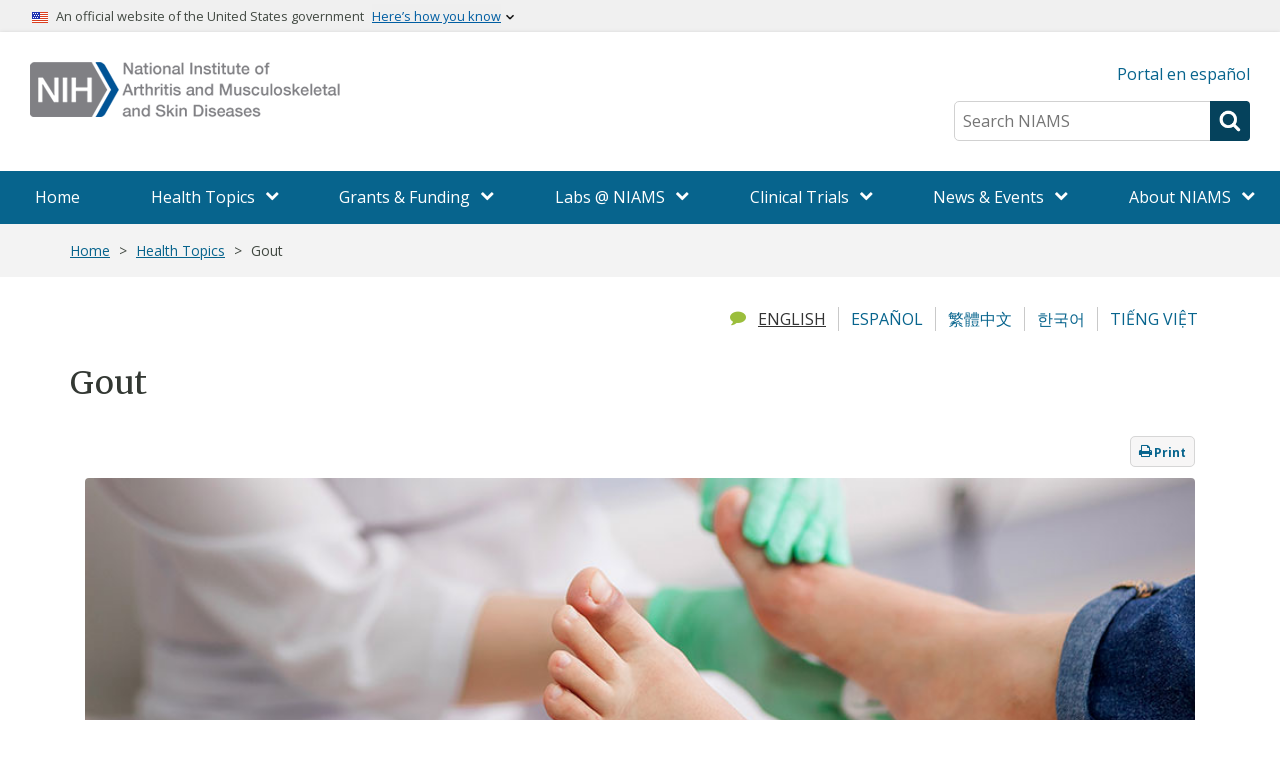

--- FILE ---
content_type: text/html; charset=UTF-8
request_url: https://www.niams.nih.gov/health-topics/gout
body_size: 12887
content:
<!DOCTYPE html>
<html lang="en" dir="ltr" prefix="content: http://purl.org/rss/1.0/modules/content/  dc: http://purl.org/dc/terms/  foaf: http://xmlns.com/foaf/0.1/  og: http://ogp.me/ns#  rdfs: http://www.w3.org/2000/01/rdf-schema#  schema: http://schema.org/  sioc: http://rdfs.org/sioc/ns#  sioct: http://rdfs.org/sioc/types#  skos: http://www.w3.org/2004/02/skos/core#  xsd: http://www.w3.org/2001/XMLSchema# ">
  <head>
    <meta charset="utf-8" />
<meta name="description" content="Gout is a kind of arthritis that causes painful &amp; stiff joints, commonly in the big toe. Learn the symptoms of gout attacks &amp; what puts you at risk." />
<meta name="abstract" content="What is gout? It is a kind of arthritis that causes painful and stiff joints. Gout is caused by the build-up of crystals of uric acid in your joints." />
<link rel="canonical" href="https://www.niams.nih.gov/health-topics/gout" />
<link rel="image_src" href="https://www.niams.nih.gov/sites/default/files/media/images/gout--social.jpg" />
<meta property="og:site_name" content="National Institute of Arthritis and Musculoskeletal and Skin Diseases" />
<meta property="og:type" content="article" />
<meta property="og:url" content="https://www.niams.nih.gov/health-topics/gout" />
<meta property="og:title" content="Gout" />
<meta property="og:description" content="What is gout? It is a kind of arthritis that causes painful and stiff joints. Gout is caused by the build-up of crystals of uric acid in your joints." />
<meta property="og:image" content="https://www.niams.nih.gov/sites/default/files/media/images/gout--social.jpg" />
<meta property="og:image:url" content="https://www.niams.nih.gov/sites/default/files/media/images/gout--social.jpg" />
<meta property="og:updated_time" content="2025-06-05" />
<meta property="article:author" content="NIAMS" />
<meta property="article:publisher" content="NIAMS" />
<meta property="article:published_time" content="2017-04-12" />
<meta property="article:modified_time" content="2025-06-05" />
<meta name="dcterms.title" content="Gout" />
<meta name="dcterms.creator" content="NIAMS Science Communications and Outreach Branch" />
<meta name="dcterms.description" content="What is gout? It is a kind of arthritis that causes painful and stiff joints. Gout is caused by the build-up of crystals of uric acid in your joints." />
<meta name="dcterms.publisher" content="NIAMS" />
<meta name="dcterms.contributor" content="NIAMS" />
<meta name="dcterms.language" content="en" />
<meta name="twitter:card" content="summary_large_image" />
<meta name="twitter:title" content="Gout" />
<meta name="twitter:description" content="What is gout? It is a kind of arthritis that causes painful and stiff joints. Gout is caused by the build-up of crystals of uric acid in your joints." />
<meta name="twitter:site" content="@NIH_NIAMS" />
<meta name="twitter:site:id" content="70497369" />
<meta name="twitter:creator:id" content="70497369" />
<meta name="twitter:creator" content="@NIH_NIAMS" />
<meta name="twitter:image" content="https://www.niams.nih.gov/sites/default/files/media/images/gout--social.jpg" />
<meta name="Generator" content="Drupal 10 (https://www.drupal.org)" />
<meta name="MobileOptimized" content="width" />
<meta name="HandheldFriendly" content="true" />
<meta name="viewport" content="width=device-width, initial-scale=1.0" />
<link rel="alternate" hreflang="en" href="https://www.niams.nih.gov/health-topics/gout" />
<link rel="alternate" hreflang="es" href="https://www.niams.nih.gov/es/informacion-de-salud/gota" />
<link rel="alternate" hreflang="zh-hans" href="https://www.niams.nih.gov/zh-hans/health-topics/heweitongfeng" />
<link rel="alternate" hreflang="ko" href="https://www.niams.nih.gov/ko/health-topics/tongpung" />
<link rel="alternate" hreflang="vi" href="https://www.niams.nih.gov/vi/health-topics/benh-gout" />
<link rel="icon" href="/themes/niams/favicon.ico" type="image/vnd.microsoft.icon" />
<script>window.a2a_config=window.a2a_config||{};a2a_config.callbacks=[];a2a_config.overlays=[];a2a_config.templates={};</script>

      <!-- Google Tag Manager -->
      <script>(function(w,d,s,l,i){w[l]=w[l]||[];w[l].push({'gtm.start':
          new Date().getTime(),event:'gtm.js'});var f=d.getElementsByTagName(s)[0],
          j=d.createElement(s),dl=l!='dataLayer'?'&l='+l:'';j.async=true;j.src=
          'https://www.googletagmanager.com/gtm.js?id='+i+dl;f.parentNode.insertBefore(j,f);
        })(window,document,'script','dataLayer','GTM-PJZK5KL');</script>
      <!-- End Google Tag Manager -->

    <title>Gout Symptoms, Causes, &amp; Risk Factors | NIAMS</title>
    <link rel="stylesheet" media="all" href="/sites/default/files/css/css_nGtPAIX5zJfLQkQesd_Oq-YgauxB_NoLeSp-DVEjAec.css?delta=0&amp;language=en&amp;theme=niams&amp;include=eJwtx2EKwCAIQOELSZ7J0I2YZaRt6_aD0Z_H-4g5jNpC2pOOYS1A3tDSLuQxO2nahFaoOmaz8BjUt0-1TAq-PKRiJhe4izyOf1M1niofsOopeQ" />
<link rel="stylesheet" media="all" href="/sites/default/files/css/css_ZRzLExRi3AOTL_Au4ofd4TS42ub-HzwL28-ELxwrAb8.css?delta=1&amp;language=en&amp;theme=niams&amp;include=eJwtx2EKwCAIQOELSZ7J0I2YZaRt6_aD0Z_H-4g5jNpC2pOOYS1A3tDSLuQxO2nahFaoOmaz8BjUt0-1TAq-PKRiJhe4izyOf1M1niofsOopeQ" />
<link rel="stylesheet" media="print" href="/sites/default/files/css/css__8Q2bDitVzTld9aq2mYKjX7iy9gcisunBRD_oW8pAX8.css?delta=2&amp;language=en&amp;theme=niams&amp;include=eJwtx2EKwCAIQOELSZ7J0I2YZaRt6_aD0Z_H-4g5jNpC2pOOYS1A3tDSLuQxO2nahFaoOmaz8BjUt0-1TAq-PKRiJhe4izyOf1M1niofsOopeQ" />

    
      <meta name="viewport" content="width=device-width, initial-scale=1, shrink-to-fit=no">
      <meta http-equiv="X-UA-Compatible" content="IE=edge">
      <!-- Google Fonts -->
      <link href="https://fonts.googleapis.com/css?family=Merriweather:400,700|Open+Sans:400,400i,500,600,700" rel="stylesheet">
     
  </head>
  <body class="page-node-2433 path-node page-node-type-health-topic context-health-topics-gout context-parent-health-topics lang-en">
  <!-- Google Tag Manager (noscript) -->
  <noscript><iframe src="https://www.googletagmanager.com/ns.html?id=GTM-PJZK5KL"
   height="0" width="0" style="display:none;visibility:hidden" sandbox="allow-modals allow-orientation-lock allow-pointer-lock allow-presentation allow-scripts allow-same-origin allow-top-navigation allow-forms"></iframe></noscript>
  <!-- End Google Tag Manager (noscript) -->
    <a href="#main-content" class="visually-hidden focusable skip-link">
      Skip to main content
    </a>
    
      <div class="dialog-off-canvas-main-canvas" data-off-canvas-main-canvas>
    


<div role="complementary" id="utility" class="utility" aria-labelledby="banner-lock-description-default">
  <div class="utility--container">
    <div class="utility--container-inner">
          

<div id="block-banner" class="block block-simple-block block-simple-blockbanner">
  
    
      <section class="usa-banner" aria-label="Official website of the United States government">
  <div class="usa-accordion">
    <header class="usa-banner__header">
      <div class="usa-banner__inner">
        <div class="grid-col-auto">
          <img aria-hidden="true" class="usa-banner__header-flag" src="/sites/default/files/media/images/us_flag_small.png" alt="American Flag Icon"/>
        </div>
        <div class="grid-col-fill tablet:grid-col-auto" aria-hidden="true">
          <p class="usa-banner__header-text">
            An official website of the United States government
          </p>
          <p class="usa-banner__header-action">Here’s how you know</p>
        </div>
        <button type="button" class="usa-accordion__button usa-banner__button" aria-expanded="false" aria-controls="gov-banner-default-default">
          <span class="usa-banner__button-text">Here’s how you know</span>
        </button>
      </div>
    </header>
    <div class="usa-banner__content usa-accordion__content" id="gov-banner-default-default" hidden>
      <div class="grid-row grid-gap-lg">
        <div class="usa-banner__guidance tablet:grid-col-6">
          <img class="usa-banner__icon usa-media-block__img" src="/sites/default/files/media/images/icon-dot-gov.png" role="img" alt="Government Icon" aria-hidden="true"/>
          <div class="usa-media-block__body">
            <p>
              <strong>Official websites use .gov</strong><br />A
              <strong>.gov</strong> website belongs to an official government
              organization in the United States.
            </p>
          </div>
        </div>
        <div class="usa-banner__guidance tablet:grid-col-6">
          <img class="usa-banner__icon usa-media-block__img" src="/sites/default/files/media/images/icon-https.png" role="img" alt="Lock Icon" aria-hidden="true"/>
          <div class="usa-media-block__body">
            <p>
              <strong>Secure .gov websites use HTTPS</strong><br />A
              <strong>lock</strong> (
              <span class="icon-lock">
                <svg xmlns="http://www.w3.org/2000/svg" width="52" height="64" viewBox="0 0 52 64" class="usa-banner__lock-image" role="img" aria-labelledby="banner-lock-description-default" focusable="false" alt="lock icon" >
                  <title id="banner-lock-title-default">Lock</title>
                  <desc id="banner-lock-description-default">Locked padlock icon</desc>
                  <path
                    fill="#000000"
                    fill-rule="evenodd"
                    d="M26 0c10.493 0 19 8.507 19 19v9h3a4 4 0 0 1 4 4v28a4 4 0 0 1-4 4H4a4 4 0 0 1-4-4V32a4 4 0 0 1 4-4h3v-9C7 8.507 15.507 0 26 0zm0 8c-5.979 0-10.843 4.77-10.996 10.712L15 19v9h22v-9c0-6.075-4.925-11-11-11z"
                  />
                </svg> </span>) or <strong>https://</strong> means you’ve safely connected to the .gov website. Share sensitive information only on official, secure websites.
            </p>
          </div>
        </div>
      </div>
    </div>
  </div>
  </div>


<div id="overlay" aria-hidden="true" class="mobile-overlay block block-block-content block-block-content8b7576ae-8e7d-4d28-9385-1e8f0d3db477">
  
    
      
            <div><div>&nbsp;</div></div>
      
  </div>


    </div>
  </div>
</div>


<header id="header" class="header">
  <div class="header__logo">
        

<div id="block-niamslogoblock" class="header-logo block block-block-content block-block-content837ebe3f-b582-4729-bd86-e68f72fb130a">
  
    
      
            <div><a href="/"><img src="/themes/niams/logo.png" alt="National Institute of Arthritis and Musculoskeletal and Skin Diseases logo" /></a></div>
      
  </div>


  </div>
  <div class="header__search">
        

<div id="block-spanishtoputilitylinkmenu" class="header__portals block block-block-content block-block-content1457f706-8cef-4329-83dc-8bda7dfffbe3">
  
    
      
            <div><nav role="navigation" aria-labelledby="block-toputilitynav-menu" id="block-toputilitynav" class="margin-bottom-1 header-portalnav contextual-region">
            
  <div class="visually-hidden" id="block-toputilitynav-menu">Top Utility Nav</div>
        
        <!--<a class="nav-item nav-link" href="/community-outreach-initiative"> Community Outreach</a>-->
        <!--<a class="nav-item nav-link" href="/asian-language-resources">Asian-Language Resources</a>-->
        
        <a class="nav-item nav-link" href="/es/portal-en-espanol" lang="es"> Portal en español</a>

  </nav></div>
      
  </div>


<div class="views-exposed-form header-searchform block block-views block-views-exposed-filter-blockacquia-site-search-2023-page-1" data-drupal-selector="views-exposed-form-acquia-site-search-2023-page-1" id="block-exposedformacquia-site-search-2023page-1">
  
    
      <form action="/search" method="get" id="views-exposed-form-acquia-site-search-2023-page-1" accept-charset="UTF-8">
  <div class="js-form-item form-item js-form-type-textfield form-item-search-api-fulltext js-form-item-search-api-fulltext">
      <label for="edit-search-api-fulltext">Site search</label>
        <input placeholder="Search NIAMS" data-drupal-selector="edit-search-api-fulltext" type="text" id="edit-search-api-fulltext" name="search_api_fulltext" value="" size="30" maxlength="128" class="form-text" />

        </div>
<div data-drupal-selector="edit-actions" class="form-actions js-form-wrapper form-wrapper" id="edit-actions"><input data-drupal-selector="edit-submit-acquia-site-search-2023" type="submit" id="edit-submit-acquia-site-search-2023" value="Search" class="button js-form-submit form-submit" />
</div>


</form>

  </div>


<div id="block-mobilemenutrigger" class="block-menu-trigger block block-block-content block-block-content0ff6f9d8-b9c5-4be4-ba72-59d81b22c28a">
  
    
      
            <div><!--<div><i class="fa fa-bars" aria-hidden="true"></i>
	<span class="visually-hidden">Search</span></div>-->
<button class="hamburger hamburger--squeeze" type="button" role="button" aria-label="Menu" aria-haspopup="menu" aria-expanded="false" id="menu-btn" value="mobile-menu">
  <span class="hamburger-box">
    <span class="hamburger-inner"></span>
  </span>
</button></div>
      
  </div>


  </div>
</header>

    <nav role="navigation" aria-labelledby="block-megamenu-menu" id="block-megamenu" class="primary-nav">
            
  <div class="visually-hidden" id="block-megamenu-menu">Mega Menu</div>
  

        

        <ul data-region="primary_menu" class="primary-nav--list row menu menu-level-0">
                  <li class="menu-item col primary-nav--list-item menu-item-1">
      
        
        <a href="/" class="menu-item menu-item-1 primary-nav--link" data-drupal-link-system-path="&lt;front&gt;">        <button class="uswds-primary-link">
          <span>Home</span>
        </button>
      </a>
                                      
    
  <div class="menu_link_content menu-link-contentmega-menu view-mode-default menu-dropdown secondary-nav">
              
      </div>



                </li>
                  <li class="menu-item menu-item--expanded col primary-nav--list-item menu-item-2">
      
        
        <a href="/health-topics" class="menu-item menu-item--expanded menu-item-2 primary-nav--link" data-drupal-link-system-path="node/384">        <button class="uswds-primary-link">
          <span>Health Topics</span>
        </button>
      </a>
                                      
    
  <div class="menu_link_content menu-link-contentmega-menu view-mode-default menu-dropdown menu-dropdown-0 menu-type-default secondary-nav">
              
<div  class="nav-section header-content">
    
<div  class="section-header">
    
            <div><a href="/health-topics">Health Topics</a></div>
      
  </div>
    <ul class="secondary-nav--list menu menu-level-1">
          
    <li class="menu-item secondary-nav--list-item">
      <a href="/health-topics/arthritis-and-rheumatic-diseases" data-drupal-link-system-path="node/2478">Arthritis and Rheumatic Diseases</a>
                    
  
  <div class="menu_link_content menu-link-contentmega-menu view-mode-default menu-dropdown">
              
      </div>



          </li>
          
    <li class="menu-item secondary-nav--list-item">
      <a href="/health-topics/muscle-bone-diseases" data-drupal-link-system-path="node/2477">Muscle and Bone Diseases</a>
                    
  
  <div class="menu_link_content menu-link-contentmega-menu view-mode-default menu-dropdown">
              
      </div>



          </li>
          
    <li class="menu-item secondary-nav--list-item">
      <a href="/health-topics/skin-diseases" data-drupal-link-system-path="node/2476">Skin Diseases</a>
                    
  
  <div class="menu_link_content menu-link-contentmega-menu view-mode-default menu-dropdown">
              
      </div>



          </li>
          
    <li class="menu-item secondary-nav--list-item">
      <a href="/health-topics/all-diseases" data-drupal-link-system-path="node/2474">All Diseases and Conditions</a>
                    
  
  <div class="menu_link_content menu-link-contentmega-menu view-mode-default menu-dropdown">
              
      </div>



          </li>
          
    <li class="menu-item secondary-nav--list-item">
      <a href="https://www.niams.nih.gov/health-topics/educational-resources">Educational Resources for Students and Teachers</a>
                    
  
  <div class="menu_link_content menu-link-contentmega-menu view-mode-default menu-dropdown">
              
      </div>



          </li>
      </ul>



  </div>
      </div>



                </li>
                  <li class="menu-item menu-item--expanded col primary-nav--list-item menu-item-3">
      
        
        <a href="/grants-funding" class="menu-item menu-item--expanded menu-item-3 primary-nav--link" data-drupal-link-system-path="node/385">        <button class="uswds-primary-link">
          <span>Grants &amp; Funding</span>
        </button>
      </a>
                                      
    
  <div class="menu_link_content menu-link-contentmega-menu view-mode-default menu-dropdown menu-dropdown-0 menu-type-default secondary-nav">
              
<div  class="nav-section header-content">
    
<div  class="section-header">
    
            <div><a href="/grants-funding">Grants &amp; Funding</a></div>
      
  </div>
    <ul class="secondary-nav--list menu menu-level-1">
          
    <li class="menu-item secondary-nav--list-item">
      <a href="/grants-funding/funding-opportunities" data-drupal-link-system-path="node/10671">Current Funding Opportunities</a>
                    
  
  <div class="menu_link_content menu-link-contentmega-menu view-mode-default menu-dropdown">
              
      </div>



          </li>
          
    <li class="menu-item secondary-nav--list-item">
      <a href="/grants-funding/funding-opportunities/supported-scientific-areas" data-drupal-link-system-path="node/1310">Supported Scientific Programs</a>
                    
  
  <div class="menu_link_content menu-link-contentmega-menu view-mode-default menu-dropdown">
              
      </div>



          </li>
          
    <li class="menu-item secondary-nav--list-item">
      <a href="/grants-funding/niams-supported-research-programs" data-drupal-link-system-path="node/1342">NIAMS-Supported Programs</a>
                    
  
  <div class="menu_link_content menu-link-contentmega-menu view-mode-default menu-dropdown">
              
      </div>



          </li>
          
    <li class="menu-item secondary-nav--list-item">
      <a href="/grants-funding/applying-grant" data-drupal-link-system-path="node/1334">Applying for a Grant</a>
                    
  
  <div class="menu_link_content menu-link-contentmega-menu view-mode-default menu-dropdown">
              
      </div>



          </li>
          
    <li class="menu-item secondary-nav--list-item">
      <a href="/grants-funding/nih-policies-and-guidance" data-drupal-link-system-path="node/1331">NIH Policies and Guidance</a>
                    
  
  <div class="menu_link_content menu-link-contentmega-menu view-mode-default menu-dropdown">
              
      </div>



          </li>
          
    <li class="menu-item secondary-nav--list-item">
      <a href="https://www.niams.nih.gov/grants-funding/peer-review">Scientific Peer Review</a>
                    
  
  <div class="menu_link_content menu-link-contentmega-menu view-mode-default menu-dropdown">
              
      </div>



          </li>
          
    <li class="menu-item secondary-nav--list-item">
      <a href="https://www.niams.nih.gov/grants-funding/post-award-grants-administration">Grants Administration</a>
                    
  
  <div class="menu_link_content menu-link-contentmega-menu view-mode-default menu-dropdown">
              
      </div>



          </li>
          
    <li class="menu-item secondary-nav--list-item">
      <a href="https://www.niams.nih.gov/grants-funding/nih-loan-repayment-program-lrp">NIH Loan Repayment Program</a>
                    
  
  <div class="menu_link_content menu-link-contentmega-menu view-mode-default menu-dropdown">
              
      </div>



          </li>
          
    <li class="menu-item secondary-nav--list-item">
      <a href="https://www.niams.nih.gov/grants-funding/research-training-and-career-development-programs">Training and Career Development</a>
                    
  
  <div class="menu_link_content menu-link-contentmega-menu view-mode-default menu-dropdown">
              
      </div>



          </li>
      </ul>



  </div>
      </div>



                </li>
                  <li class="menu-item menu-item--expanded col primary-nav--list-item menu-item-4">
      
        
        <a href="/labs" class="menu-item menu-item--expanded menu-item-4 primary-nav--link" data-drupal-link-system-path="node/2489">        <button class="uswds-primary-link">
          <span>Labs @ NIAMS</span>
        </button>
      </a>
                                      
    
  <div class="menu_link_content menu-link-contentmega-menu view-mode-default menu-dropdown menu-dropdown-0 menu-type-default secondary-nav">
              
<div  class="nav-section header-content">
    
<div  class="section-header">
    
            <div><a href="/labs">Labs @ NIAMS</a></div>
      
  </div>
    <ul class="secondary-nav--list menu menu-level-1">
          
    <li class="menu-item secondary-nav--list-item">
      <a href="/labs/all-labs" data-drupal-link-system-path="labs/all-labs">NIAMS Labs and Core Facilities</a>
                    
  
  <div class="menu_link_content menu-link-contentmega-menu view-mode-default menu-dropdown">
              
      </div>



          </li>
          
    <li class="menu-item secondary-nav--list-item">
      <a href="/labs/faculty" data-drupal-link-system-path="node/2494">Research Faculty</a>
                    
  
  <div class="menu_link_content menu-link-contentmega-menu view-mode-default menu-dropdown">
              
      </div>



          </li>
          
    <li class="menu-item secondary-nav--list-item">
      <a href="/labs/research-areas" data-drupal-link-system-path="node/2502">Research Areas</a>
                    
  
  <div class="menu_link_content menu-link-contentmega-menu view-mode-default menu-dropdown">
              
      </div>



          </li>
          
    <li class="menu-item secondary-nav--list-item">
      <a href="/labs/niams-advances" data-drupal-link-system-path="node/13156">NIAMS Scientific Advances</a>
                    
  
  <div class="menu_link_content menu-link-contentmega-menu view-mode-default menu-dropdown">
              
      </div>



          </li>
          
    <li class="menu-item secondary-nav--list-item">
      <a href="/labs/career-development-outreach" data-drupal-link-system-path="node/12026">Career Development and Outreach @ NIAMS</a>
                    
  
  <div class="menu_link_content menu-link-contentmega-menu view-mode-default menu-dropdown">
              
      </div>



          </li>
      </ul>



  </div>
      </div>



                </li>
                  <li class="menu-item menu-item--expanded col primary-nav--list-item menu-item-5">
      
        
        <a href="/clinical-trials" class="menu-item menu-item--expanded menu-item-5 primary-nav--link" data-drupal-link-system-path="node/388">        <button class="uswds-primary-link">
          <span>Clinical Trials</span>
        </button>
      </a>
                                      
    
  <div class="menu_link_content menu-link-contentmega-menu view-mode-default menu-dropdown menu-dropdown-0 menu-type-default secondary-nav">
              
<div  class="nav-section header-content">
    
<div  class="section-header">
    
            <div><a href="/clinical-trials">Clinical Trials</a></div>
      
            <div>For Principal Investigators</div>
      
  </div>
    <ul class="secondary-nav--list menu menu-level-1">
          
    <li class="menu-item secondary-nav--list-item">
      <a href="/grants-funding/conducting-clinical-research/trial-policies-guidelines-templates" data-drupal-link-system-path="node/1366">Clinical Trial Policies, Guidelines, and Templates</a>
                    
  
  <div class="menu_link_content menu-link-contentmega-menu view-mode-default menu-dropdown">
              
      </div>



          </li>
          
    <li class="menu-item secondary-nav--list-item">
      <a href="/grants-funding/conducting-clinical-trials" data-drupal-link-system-path="node/1343">Conducting Clinical Trials</a>
                    
  
  <div class="menu_link_content menu-link-contentmega-menu view-mode-default menu-dropdown">
              
      </div>



          </li>
          
    <li class="menu-item secondary-nav--list-item">
      <a href="/grants-funding/conducting-clinical-research/register-trials-gov" data-drupal-link-system-path="node/1356">Register with ClinicalTrials.gov</a>
                    
  
  <div class="menu_link_content menu-link-contentmega-menu view-mode-default menu-dropdown">
              
      </div>



          </li>
      </ul>



  </div>
<div  class="nav-section">
    
<div  class="nav-list-block">
    
            <div>
            <div><div class="section-header"><div>For Patients</div></div><ul><li><a href="/labs/clinical-trials/what-is-clinical-trial">What is a Clinical Trial?</a></li><li><a href="/labs/clinical-trials#tab-studies">Clinical Trials at NIAMS</a></li></ul></div>
      </div>
      
  </div>
  </div>
      </div>



                </li>
                  <li class="menu-item menu-item--expanded col primary-nav--list-item menu-item-6">
      
        
        <a href="/newsroom" class="menu-item menu-item--expanded menu-item-6 primary-nav--link" data-drupal-link-system-path="node/387">        <button class="uswds-primary-link">
          <span>News &amp; Events</span>
        </button>
      </a>
                                      
    
  <div class="menu_link_content menu-link-contentmega-menu view-mode-default menu-dropdown menu-dropdown-0 menu-type-default secondary-nav">
              
<div  class="nav-section header-content">
    
<div  class="section-header">
    
            <div><a href="/newsroom">Newsroom</a></div>
      
  </div>
    <ul class="secondary-nav--list menu menu-level-1">
          
    <li class="menu-item secondary-nav--list-item">
      <a href="/newsroom/all-news" data-drupal-link-system-path="node/2500">All NIAMS News</a>
                    
  
  <div class="menu_link_content menu-link-contentmega-menu view-mode-default menu-dropdown">
              
      </div>



          </li>
          
    <li class="menu-item secondary-nav--list-item">
      <a href="/about/meetings-events" data-drupal-link-system-path="node/2742">Meetings &amp; Events</a>
                    
  
  <div class="menu_link_content menu-link-contentmega-menu view-mode-default menu-dropdown">
              
      </div>



          </li>
      </ul>



  </div>
      </div>



                </li>
                  <li class="menu-item menu-item--expanded col primary-nav--list-item menu-item-7">
      
        
        <a href="/about" class="menu-item menu-item--expanded menu-item-7 primary-nav--link" data-drupal-link-system-path="node/389">        <button class="uswds-primary-link">
          <span>About NIAMS</span>
        </button>
      </a>
                                      
    
  <div class="menu_link_content menu-link-contentmega-menu view-mode-default menu-dropdown menu-dropdown-0 menu-type-default secondary-nav">
              
<div  class="nav-section header-content">
    
<div  class="section-header">
    
            <div><a href="/about">About NIAMS</a></div>
      
  </div>
    <ul class="secondary-nav--list menu menu-level-1">
          
    <li class="menu-item secondary-nav--list-item">
      <a href="/about/niams-leadership" data-drupal-link-system-path="node/10736">NIAMS Leadership</a>
                    
  
  <div class="menu_link_content menu-link-contentmega-menu view-mode-default menu-dropdown">
              
      </div>



          </li>
          
    <li class="menu-item secondary-nav--list-item">
      <a href="/about/organization" data-drupal-link-system-path="node/12221">NIAMS Organization</a>
                    
  
  <div class="menu_link_content menu-link-contentmega-menu view-mode-default menu-dropdown">
              
      </div>



          </li>
          
    <li class="menu-item secondary-nav--list-item">
      <a href="/about/strategic-plan-fiscal-years-2025-2029" data-drupal-link-system-path="node/15646">Strategic Plan FY 2025-2029</a>
                    
  
  <div class="menu_link_content menu-link-contentmega-menu view-mode-default menu-dropdown">
              
      </div>



          </li>
          
    <li class="menu-item secondary-nav--list-item">
      <a href="/about/budget" data-drupal-link-system-path="node/1406">NIAMS Budget</a>
                    
  
  <div class="menu_link_content menu-link-contentmega-menu view-mode-default menu-dropdown">
              
      </div>



          </li>
          
    <li class="menu-item secondary-nav--list-item">
      <a href="https://www.niams.nih.gov/about/working-groups">Working Groups and Committees</a>
                    
  
  <div class="menu_link_content menu-link-contentmega-menu view-mode-default menu-dropdown">
              
      </div>



          </li>
          
    <li class="menu-item secondary-nav--list-item">
      <a href="https://www.niams.nih.gov/about/niams-coalition">NIAMS Coalition</a>
                    
  
  <div class="menu_link_content menu-link-contentmega-menu view-mode-default menu-dropdown">
              
      </div>



          </li>
          
    <li class="menu-item secondary-nav--list-item">
      <a href="/about/contact-us" data-drupal-link-system-path="node/3156">Contact Us</a>
                    
  
  <div class="menu_link_content menu-link-contentmega-menu view-mode-default menu-dropdown">
              
      </div>



          </li>
      </ul>



  </div>
      </div>



                </li>
      </ul>



  </nav>


<div id="block-breadcrumbs" class="block block-system block-system-breadcrumb-block">
  
    
        <nav role="navigation" aria-labelledby="system-breadcrumb">
    <div id="system-breadcrumb" class="visually-hidden">Breadcrumb</div>
    <ol itemscope itemtype="http://schema.org/BreadcrumbList">
          <li itemprop="itemListElement" itemscope
          itemtype="http://schema.org/ListItem">
                  <a itemprop="item" href="/"><span itemprop="name">Home</span></a>
              </li>
          <li itemprop="itemListElement" itemscope
          itemtype="http://schema.org/ListItem">
                  <a itemprop="item" href="/health-topics"><span itemprop="name">Health Topics</span></a>
              </li>
          <li itemprop="itemListElement" itemscope
          itemtype="http://schema.org/ListItem">
                  <span itemprop="name">Gout</span>
              </li>
        </ol>
  </nav>

  </div>



<!-- start schema.org wrapper -->
<div itemscope itemtype="http://schema.org/MedicalCondition">
    <aside role="complementary" id="content-before" class="content-before">
        <div class="container">
                          <div class="row" >
                

<div class="language-switcher-language-url block block-language block-language-blocklanguage-interface" id="block-languageswitcher" role="navigation">
  
    
      <ul class="links"><li hreflang="en" data-drupal-link-system-path="node/2433" class="en is-active" aria-current="page"><a href="/health-topics/gout" class="language-link is-active" lang="en" hreflang="en" data-drupal-link-system-path="node/2433" aria-current="page">English</a></li><li hreflang="es" data-drupal-link-system-path="node/2433" class="es"><a href="/es/informacion-de-salud/gota" class="language-link" lang="es" hreflang="es" data-drupal-link-system-path="node/2433">Español</a></li><li hreflang="zh-hans" data-drupal-link-system-path="node/2433" class="zh-hans"><a href="/zh-hans/health-topics/heweitongfeng" class="language-link" lang="zh-hans" hreflang="zh-hans" data-drupal-link-system-path="node/2433">繁體中文</a></li><li hreflang="ko" data-drupal-link-system-path="node/2433" class="ko"><a href="/ko/health-topics/tongpung" class="language-link" lang="ko" hreflang="ko" data-drupal-link-system-path="node/2433">한국어</a></li><li hreflang="vi" data-drupal-link-system-path="node/2433" class="vi"><a href="/vi/health-topics/benh-gout" class="language-link" lang="vi" hreflang="vi" data-drupal-link-system-path="node/2433">tiếng Việt</a></li></ul>
  </div>


          </div>
                </div>
    </aside>

<main role="main" id="content" class="main-content">
  <a id="main-content" tabindex="-1"></a>  <div class="container">
    <div class="row">
      <div class="col-md-12 content-inner">
                <header id="content-title" class="content-title">
              

<div class="views-element-container clearfix block block-views block-views-blocka-contextual-view-block-2" id="block-views-block-a-contextual-view-block-2">
  
    
      <div><div class="js-view-dom-id-16b8defb5bf9277599ee690036f261a3645a86aebb2e44213bd0cb47212e5df2">
  
  
  

  
  
  

    

  
  

  
  
</div>
</div>

  </div>


<div id="block-pagetitle" class="clear-both block block-core block-page-title-block">
  
    
      
  <h1 itemprop="name"><span>Gout</span>
</h1>


  </div>


        </header>
                    <div data-drupal-messages-fallback class="hidden"></div>


<div id="block-niams-content" class="block block-system block-system-main-block">
  
    
      



        
  <article data-history-node-id="2433" about="/health-topics/gout">

    
    

    <div class="container clearfix">

            <div class="row margin-bottom-1 pub-link-top">
        <div class="col-md-12">
          <div class="download-pubs">
            <div class="btn-group ">
              <span class="a2a_kit a2a_kit_size_16 addtoany_list" data-a2a-url="https://www.niams.nih.gov/health-topics/gout" data-a2a-title="Gout"><div class="desktop-add-to-any "><a class="a2a_button_print"><i class="fa fa-print" aria-hidden="true"></i><span class="responsive-button-text">Print</span></a></div></span>

            </div>
          </div>
        </div>
      </div>

            <div class="lab-banner row">
        <div class="col-md-12">
          <div class="banner-image">
                        
            <div>  <img loading="lazy" src="/sites/default/files/2019-10/Gout%281%29.jpg" width="980" height="272" alt="Health care professional examining person’s toes for signs of gout." title="Health care professional examining person’s toes for signs of gout." typeof="foaf:Image" itemprop="image" />

</div>
      
                      </div>
        </div>
      </div>

            <div class="row">
        <div class="col-md-12 syndicate">
          <ul class="nav navigation-tabs" role="tablist">
            <li class="navigation-item">
              <a href="#tabbed-navigation" class="navigation-link active">
                Overview, Symptoms, &amp; Causes
              </a>
            </li>
            <li class="navigation-item">
              <a href="https://www.niams.nih.gov/health-topics/gout/diagnosis-treatment-and-steps-to-take" class="navigation-link">
                Diagnosis, Treatment, &amp; Steps to Take
              </a>
            </li>
            <li class="navigation-item">
              <a href="https://www.niams.nih.gov/health-topics/gout/more-info" class="navigation-link">
                Research & Resources
              </a>
            </li>


          </ul>

          <div>
                                    <div>
                          <div itemprop="description">
                
            <div><h2>Overview of Gout</h2><p><span>Gout is a type of inflammatory arthritis that causes pain and swelling in your joints, usually as flares that last for a week or two, and then resolve. Gout flares often begin in your big toe or a lower limb. Gout happens when high levels of urate build up in your body over a long period of time, which can then form needle-shaped crystals in and around the joint. This leads to inflammation and arthritis of the joint. When the body makes too much urate, or removes too little, urate levels build up in the body. However, many people with high levels of serum urate will not develop gout.</span></p><p><span>Areas of the body that can be affected by gout include:</span></p><ul><li><span>Joints.</span></li><li><span>Bursae, cushion-like sacs between bones and other soft tissues.</span></li><li><span>Tendon sheaths, membranes that surround tendons.</span></li><li><span>Kidneys, because the high uric acid levels can lead to stones.</span></li></ul><p><span>Gout is a disease that can move through several stages:</span></p><ul><li><span>Hyperuricemia, when you have elevated levels of urate in your blood over a long period of time and even crystals in the joint, but you do not have symptoms.</span></li><li><span>Gout flares, when you have periodic attacks of intense pain and swelling in your joints.</span></li><li><span>Interval or intercritical gout, which is the time between gout attacks when you do not have any symptoms.</span></li><li><span>Tophi, a late stage of gout when crystals build up in the skin or other areas of the body. Depending on their location, tophi can permanently damage your joints and other internal organs such as the kidneys. Proper treatment can prevent the development of tophi.</span></li></ul><p><span>With early diagnosis, treatment, and lifestyle changes, gout is one of the most controllable forms of arthritis. Many people avoid gout flares and can decrease the severity of their symptoms, and can even become gout free.</span></p></div>
      
              </div>
                        </div>

                                    <div itemprop="epidemiology">
              
            <div><h2>Who Gets Gout?</h2><p><span>Many people develop gout. It is more common in men than in women. Gout usually develops in middle age. Women usually do not develop gout before menopause, which is why women tend to develop the disease at a later age than men. Less frequently, younger people develop the disease; however, if they do, the disease tends to be more severe.</span></p></div>
      
            </div>
            
                        
                                    <div itemprop="signOrSymptom" itemscope="itemscope" itemtype="http://schema.org/MedicalSignOrSymptom">
              <div itemprop="description">
                  
            <div><h2>Symptoms of Gout</h2><p><span>The most common symptom of gout is pain in the affected joint. Many people have their first flare of gout in one of their big toes, but it can also affect other joints in your body. Gout flares often start suddenly at night, and the intense pain may be bad enough to wake you up. In addition, your joint may feel swollen, red, and warm.</span></p><p><span>Gout flares usually occur in one joint and can be triggered by certain foods, alcohol, certain medications, physical trauma, or certain illnesses. Flares typically get better over a week or two, and in between, you usually don’t have symptoms. Some people may have frequent flares, while others may not have another flare for years. However, over time, if left untreated, your flares may happen more often and last longer.</span></p><p><span>If gout is untreated over long periods of time, tophi can develop. A tophus is the buildup of needle-shaped crystals that cause hard lumps to form under the skin, in and around the joints and other organs. Tophi start out as painless; however, over time, they can become painful and can cause bone and soft tissue damage and misshapen joints.</span></p><p><span>Some people with gout may be more likely to have or develop other conditions or complications, especially with the heart and kidneys. Common conditions include:</span></p><ul><li><span>Hypertension (high blood pressure).</span></li><li><span>Chronic kidney disease.</span></li><li><span>Obesity.</span></li><li><span>Diabetes.</span></li><li><span>Nephrolithiasis (kidney stones).</span></li><li><span>Myocardial Infarction (heart attack).</span></li><li><span>Congestive heart failure.</span></li></ul></div>
      
              </div>
            </div>
            
                                    <div itemprop="cause" itemscope="itemscope" itemtype="http://schema.org/MedicalCause">
              <div itemprop="description">
                
            <div><h2>Cause&nbsp;of Gout</h2><p><span>Gout happens when urate, a substance in your body, builds up and forms needle-shaped crystals in your joints. This leads to pain, swelling, redness, and changes in the movement and use of the affected joint. However, not everyone with high urate levels develops gout.</span></p><p><span>Urate comes from purines, which are found in your body’s tissues and many foods. When purines break down, they become urate. Normally, urate passes out of your body in urine. However, when too much is made or too little is removed, urate builds up in your blood and needle-shaped crystals form in your joints, causing inflammation that is experienced as gout flares that cause pain and swelling.</span></p><p><span>Researchers continue to study how genes and environmental factors contribute to a buildup of urate in your blood. However, certain factors may increase your chances of developing gout, including:</span></p><ul><li><span>Having high urate levels.</span></li><li><span>Having a family history of gout.</span></li><li>Being male.</li><li>Having menopause.</li><li><span>Increasing age.</span></li><li><span>Drinking alcohol.</span></li><li><span>Drinking sugar-sweetened beverages, such as soda.</span></li><li><span>Having an unhealthy diet and eating foods that are rich in purines (usually from animal sources), a substance that breaks down into urate.</span></li></ul><p><span>Some health conditions may increase your risk of developing gout, such as:</span></p><ul><li><span>Overweight or obesity.</span></li><li><span>Metabolic syndrome, a name for a group of conditions that include high blood pressure, high blood sugar, abnormal cholesterol levels, and excess body fat around the waist.</span></li><li><span>Chronic kidney disease, a condition that develops when your kidneys are damaged and cannot filter blood the way they should.</span></li><li><span>High blood pressure.</span></li><li><span>Conditions that cause your cells to turn over rapidly, such as psoriasis or some cancers.</span></li><li><span>Rare genetic conditions (Kelley-Seegmiller syndrome or Lesch-Nyhan syndrome) that lead to increased urate.</span></li></ul><p><span>Some medications can increase your risk of developing gout, such as:</span></p><ul><li><span>Diuretics, which help your body eliminate excess fluid.</span></li><li><span>Low-dose aspirin.</span></li><li><span>Niacin, a vitamin, when taken in large amounts.</span></li><li><span>Cyclosporine, which is an immunosuppressant for people who have organ transplants and is approved to treat some autoimmune diseases.</span></li></ul></div>
      
              </div>
            </div>
            
                                  </div>

                              <div class="row margin-bottom-1 pub-link-bottom">
            <div class="col-md-12">
              <div class="download-pubs">
                <div class="btn-group">
                  <a class="btn btn-secondary download-button" href="https://www.niams.nih.gov/print/view/pdf/advanced_reading_pdf_/advanced?view_args%5B0%5D=2433">Download PDF</a>
                </div>
              </div>
            </div>
          </div>
          

                            </div>
      </div>

      <div class="row">
        <div class="col-md-12 view-all__btn-wrap">
          <div class="button-wrapper button-wrapper-green">
            <a href="/health-topics/all-diseases">View all Diseases and Conditions</a>
          </div>
        </div>
      </div>

                  <div class="row">
        <div class="col-md-12">
          <div class="card-deck padding-top-1">

                        <div class="card">
              <div class="card-block">
                <h4 class="card-title field-label-above">Learn About Research</h4>
                <div class="card-text">
                  
  <div>
          <div class="link-card--link"><a href="https://www.clinicaltrials.gov/ct2/results?cond=gout&amp;term=&amp;cntry=&amp;state=&amp;city=&amp;dist=">Find a Clinical Trial</a></div>
          <div class="link-card--link"><a href="https://pubmed.ncbi.nlm.nih.gov/?term=%22Gout%22%5BMajr%5D&amp;filter=datesearch.y_5&amp;sort=date">Read Journal Articles</a></div>
      </div>

                </div>
              </div>
            </div>
            
                        <div class="card">
              <div class="card-block">
                <h4 class="card-title field-label-above">Related Information</h4>
                <div class="card-text">
                  
  <div>
          <div class="link-card--link"><a href="https://www.niams.nih.gov/health-topics/educational-resources/health-lesson-learning-about-joints">Health Lesson: Learning About Joints</a></div>
          <div class="link-card--link"><a href="https://www.niams.nih.gov/es/informacion-de-salud/gota">¿Qué es la gota?</a></div>
      </div>

                </div>
              </div>
            </div>
            
            
          </div>
        </div>
      </div>  

      
      <div class="row margin-bottom-0">
        <div class="col-md-12 article--add-to-any">
          <span class="a2a_kit a2a_kit_size_16 addtoany_list" data-a2a-url="https://www.niams.nih.gov/health-topics/gout" data-a2a-title="Gout"><div class="desktop-add-to-any "><a class="a2a_button_print"><i class="fa fa-print" aria-hidden="true"></i><span class="responsive-button-text">Print</span></a></div></span>

          <div class="back-to-top--wrapper">
                        <div class="back-to-top--inline"> <span class="date--inline">Last Reviewed: 
            <div><time datetime="2023-12-01T12:00:00Z">December 2023</time>
</div>
      </span></div>
          </div>
        </div>
      </div> 
      
    </div>   </article>




  </div>


      </div>
    </div>
      
      
  </div>

  
</main>
</div>
<!-- end schema.org wrapper -->


<footer class="usa-footer usa-footer--big">
  <div class="usa-footer__primary-section">
    <div class="grid-container clearfix">
      <div class="row">
            

<div id="block-primaryfooter" class="block block-simple-block block-simple-blockprimary-footer">
  
    
      <style>.twitter-f svg{fill:#ffffff;}</style>
<div class="col-md-8">
          <nav class="usa-footer__nav" aria-label="Footer navigation">
            <div class="row">
              <div class="col-md-4 ">
                <section class="usa-footer__primary-content usa-footer__primary-content--collapsible footer-list-no-header">
                  <ul class="usa-list usa-list--unstyled">
                    <li class="usa-footer__secondary-link">
                      <a href="/about">About NIAMS</a>
                    </li>
                    <li class="usa-footer__secondary-link">
                      <a href="/about/contact-us">Contact Us</a>
                    </li>

                    <li class="usa-footer__secondary-link">
                      <a href="/niams-multimedia-library/search">Multimedia Library</a>
                    </li>
                  </ul>
                </section>
              </div>
              <div class="col-md-4">
                <section class="usa-footer__primary-content usa-footer__primary-content--collapsible footer-list-no-header"">
                  <ul class="usa-list usa-list--unstyled">
                    <li class="usa-footer__secondary-link">
                      <a href="/accessibility">Accessibility</a>
                    </li>
<li class="usa-footer__secondary-link">
                      <a href="/disclaimer">Disclaimer</a>
                    </li>
                    <li class="usa-footer__secondary-link">
                      <a href="https://www.edi.nih.gov/no-fear-act">No FEAR Act Data</a>
                    </li>
                    <li class="usa-footer__secondary-link">
                      <a href="/privacy-statement">Privacy Statement and Comment Policy</a>
                    </li>
                  </ul>
                </section>
              </div>
              <div class="col-md-4">
                <section class="usa-footer__primary-content usa-footer__primary-content--collapsible footer-list-no-header">
                  <ul class="usa-list usa-list--unstyled">
                    <li class="usa-footer__secondary-link">
                      <a href="https://www.hhs.gov/vulnerability-disclosure-policy/index.html">HHS Vulnerability Disclosure</a>
                    </li>
                    <li class="usa-footer__secondary-link">
                      <a href="/foia">Freedom of Information Act (FOIA)</a>
                    </li>
                    <li class="usa-footer__secondary-link">
                      <a href="https://oig.hhs.gov/">Office of the Inspector General</a>
                    </li>
                  </ul>
                </section>
              </div>
            </div>
          </nav>
          <div class="usa-footer__logo">
            <a href="/"><img class="usa-footer__logo-img" src="/sites/default/files/media/images/niams-logo-white.png" alt="NIAMS Logo" /></a>
          </div>
        </div>
        <div class="col-md-4">
          <div class="usa-footer__contact-links">
            <h3 class="usa-footer__contact-links__heading">Follow us on</h3>
            <div class="usa-footer__social-links grid-row">
              <div class="grid-col-auto">
                <a href="https://www.linkedin.com/company/national-institute-of-arthritis-and-musculoskeletal-and-skin-disease-niams/" aria-label="NIAMS on Linkedin"><i class="fa fa-2x fa-brands fa-linkedin" aria-hidden="true"></i></a>
              </div>
              <div class="grid-col-auto">
                <a href="https://www.youtube.com/user/NIAMSNIH" aria-label="NIAMS on YouTube"><i class="fa fa-2x fa-youtube" aria-hidden="true"></i></a>
              </div>
              <div class="grid-col-auto twitter-f">
                <a href="https://x.com/NIH_NIAMS"  aria-label="NIAMS on X"><svg xmlns="http://www.w3.org/2000/svg" height="2em" viewBox="0 0 512 512" aria-label="NIAMS on X"><!--! Font Awesome Free 6.4.2 by @fontawesome - https://fontawesome.com License - https://fontawesome.com/license (Commercial License) Copyright 2023 Fonticons, Inc. --><path d="M389.2 48h70.6L305.6 224.2 487 464H345L233.7 318.6 106.5 464H35.8L200.7 275.5 26.8 48H172.4L272.9 180.9 389.2 48zM364.4 421.8h39.1L151.1 88h-42L364.4 421.8z"/z></svg><i class="fa fa-2x fa-x-twitter" aria-hidden="true"></i></a>
              </div>
              <div class="grid-col-auto">
                <a href="https://www.facebook.com/NIH.NIAMS"  aria-label="NIAMS on Facebook"><i class="fa fa-2x fa-facebook" aria-hidden="true"></i></a>
              </div>
            </div>
          </div>
        </div>
  </div>


      </div>
    </div>
  </div>
  <!--Secondary Section-->
  <div class="usa-footer__secondary-section">
    <div class="grid-container">
      <div class="row">
        
      </div>
    </div>
  </div>
</footer>

<div id="block-backtotop-2" class="col-md-12">
  <div class="back-top">
    <a href="#header">Back to Top</a>
  </div>
</div>

  </div>

    
    <script type="application/json" data-drupal-selector="drupal-settings-json">{"path":{"baseUrl":"\/","pathPrefix":"","currentPath":"node\/2433","currentPathIsAdmin":false,"isFront":false,"currentLanguage":"en"},"pluralDelimiter":"\u0003","suppressDeprecationErrors":true,"data":{"extlink":{"extTarget":true,"extTargetAppendNewWindowLabel":"(opens in a new window)","extTargetNoOverride":false,"extNofollow":false,"extTitleNoOverride":false,"extNoreferrer":true,"extFollowNoOverride":false,"extClass":"ext","extLabel":"(link is external)","extImgClass":false,"extSubdomains":true,"extExclude":"(catalog\\.niams\\.nih\\.gov)","extInclude":"","extCssExclude":"","extCssInclude":"","extCssExplicit":"","extAlert":true,"extAlertText":"This link will take you away from NIAMS to a different website. The page will open in a new window. Click OK to proceed. Click Cancel to stay on the NIAMS website. For additional information, click the \u0022Disclaimer\u0022 link at the bottom of this webpage.","extHideIcons":false,"mailtoClass":"0","telClass":"","mailtoLabel":"(link sends email)","telLabel":"(link is a phone number)","extUseFontAwesome":false,"extIconPlacement":"append","extPreventOrphan":false,"extFaLinkClasses":"fa fa-external-link","extFaMailtoClasses":"fa fa-envelope-o","extAdditionalLinkClasses":"","extAdditionalMailtoClasses":"","extAdditionalTelClasses":"","extFaTelClasses":"fa fa-phone","whitelistedDomains":[],"extExcludeNoreferrer":""}},"field_group":{"html_element":{"mode":"default","context":"view","settings":{"classes":"section-header","show_empty_fields":false,"id":"","element":"div","show_label":false,"label_element":"h3","label_element_classes":"","attributes":"","effect":"none","speed":"fast"}}},"ajaxTrustedUrl":{"\/search":true},"user":{"uid":0,"permissionsHash":"2ee3e534be2e58329234a37959fe54da717043d652f774410adce55d009cc95a"}}</script>
<script src="/core/assets/vendor/jquery/jquery.min.js?v=3.7.1"></script>
<script src="/core/assets/vendor/once/once.min.js?v=1.0.1"></script>
<script src="/core/misc/drupalSettingsLoader.js?v=10.5.2"></script>
<script src="/core/misc/drupal.js?v=10.5.2"></script>
<script src="/core/misc/drupal.init.js?v=10.5.2"></script>
<script src="https://static.addtoany.com/menu/page.js" defer></script>
<script src="/modules/contrib/addtoany/js/addtoany.js?v=10.5.2"></script>
<script src="/modules/contrib/extlink/js/extlink.js?v=10.5.2"></script>
<script src="/themes/niams/ext/js/tether.min.js?t7hmvw"></script>
<script src="/themes/niams/ext/slick/slick.min.js?t7hmvw"></script>
<script src="/themes/niams/js/iq-accordion.js?t7hmvw"></script>
<script src="/themes/niams/ext/js/smartresize.jquery.js?t7hmvw"></script>
<script src="/themes/niams/ext/js/clickoutside.jquery.js?t7hmvw"></script>
<script src="/themes/niams/ext/js/jquery.transit.js?t7hmvw"></script>
<script src="/themes/niams/ext/js/bootstrap.bundle.min.js?t7hmvw"></script>
<script src="//unpkg.com/@popperjs/core@2.11.8/dist/umd/popper.min.js"></script>
<script src="//unpkg.com/tippy.js@6"></script>
<script src="/themes/niams/js/script.js?t7hmvw"></script>
<script src="/themes/niams/js/mega-menu.js?t7hmvw"></script>
<script src="/themes/niams/js/read-more.js?t7hmvw"></script>
<script src="/themes/niams/js/tabs.js?t7hmvw"></script>
<script src="/themes/niams/js/initialize-slider.js?t7hmvw"></script>
<script src="/themes/niams/js/banner.js?t7hmvw"></script>
<script src="/themes/niams/js/health-topics.js?t7hmvw"></script>
<script src="/themes/niams/js/add-to-any.js?t7hmvw"></script>

  <script>(function(){function c(){var b=a.contentDocument||a.contentWindow.document;if(b){var d=b.createElement('script');d.innerHTML="window.__CF$cv$params={r:'9c18b175bca6fda9',t:'MTc2OTAxODIzOA=='};var a=document.createElement('script');a.src='/cdn-cgi/challenge-platform/scripts/jsd/main.js';document.getElementsByTagName('head')[0].appendChild(a);";b.getElementsByTagName('head')[0].appendChild(d)}}if(document.body){var a=document.createElement('iframe');a.height=1;a.width=1;a.style.position='absolute';a.style.top=0;a.style.left=0;a.style.border='none';a.style.visibility='hidden';document.body.appendChild(a);if('loading'!==document.readyState)c();else if(window.addEventListener)document.addEventListener('DOMContentLoaded',c);else{var e=document.onreadystatechange||function(){};document.onreadystatechange=function(b){e(b);'loading'!==document.readyState&&(document.onreadystatechange=e,c())}}}})();</script><script defer src="https://static.cloudflareinsights.com/beacon.min.js/vcd15cbe7772f49c399c6a5babf22c1241717689176015" integrity="sha512-ZpsOmlRQV6y907TI0dKBHq9Md29nnaEIPlkf84rnaERnq6zvWvPUqr2ft8M1aS28oN72PdrCzSjY4U6VaAw1EQ==" data-cf-beacon='{"version":"2024.11.0","token":"d206cd8854734502923b4a7eb3c4e718","server_timing":{"name":{"cfCacheStatus":true,"cfEdge":true,"cfExtPri":true,"cfL4":true,"cfOrigin":true,"cfSpeedBrain":true},"location_startswith":null}}' crossorigin="anonymous"></script>
</body>
</html>


--- FILE ---
content_type: application/javascript
request_url: https://www.niams.nih.gov/themes/niams/js/health-topics.js?t7hmvw
body_size: 640
content:
/**
 * @file
 * A JavaScript file for the theme.
 * For all your Javascript needs. For coding standards see:
 * https://www.drupal.org/docs/develop/standards/javascript/javascript-coding-standards
 * and don't forget your Behaviors:
 * https://sqndr.github.io/d8-theming-guide/javascript/behaviors.html
 * https://drupal.org/node/756722#behaviors
 */

(function (Drupal, $) {

  'use strict';

  Drupal.behaviors.health_topics = {
    attach: function(context, settings) {

      // HEALTH TOPICS EASY ADVANCED READING LINKS\
     if ($('body', context).hasClass('page-node-type-health-topic')) {
      if (window.location.href.indexOf("advanced_reading") > -1 || window.location.href.indexOf("advanced") > -1) {
        $('.easy-reading-link').removeClass('active');
        $('.advanced-reading-link').addClass('active');
      }
    }

    // Hide download button if click outside.
    // $(once(document)).click(function(e) {
    $(document).click(function(e) {  
      if ( $(e.target).closest('.btn-group').length === 0 ) {
        $('.dropdown-menu').fadeOut( 'fast', 'linear' );
        $('.dropdown-toggle').attr('aria-expanded', 'false');
      }
    });

    // Download PDF button.
    // $(once('.dropdown-toggle')).click(function() { 
    $('.dropdown-toggle').click(function() {
      if ($(this).attr('aria-expanded') == 'false') {
        $('.dropdown-menu').show();
        $(this).attr('aria-expanded', 'true');
      }
      else {
        $('.dropdown-menu').fadeOut( 'fast', 'linear' );
        $(this).attr('aria-expanded', 'false');
      }
    });


  }
}

// We pass the parameters of this anonymous function are the global variables
// that this script depend on. For example, if the above script requires
// jQuery, you should change (Drupal) to (Drupal, jQuery) in the line below
// and, in this file's first line of JS, change function (Drupal) to
// (Drupal, $)
}(Drupal, jQuery));



--- FILE ---
content_type: application/javascript
request_url: https://www.niams.nih.gov/themes/niams/js/script.js?t7hmvw
body_size: 2688
content:
(function($, Drupal) {
  'use strict';

  Drupal.behaviors.niams = {
    attach: function(context, setting) {
      //basic toggle class for hiding the facet filters. Could be used anywhere. Fixed height using max-height method
      $('button.toggle-trigger-fh', context).click(function() {
        var $parent = $(this).parent().parent(); //var $parent = $(this).parent('div'); //facet button enclosed in a span for ios support

        $parent.toggleClass('toggle-trigger-fh-expanded');
        $('button.toggle-trigger-fh').text(($parent.hasClass('toggle-trigger-fh-expanded') ? 'Hide Filters' : 'Filter Results'));
      });
      // adds sandbox attribute to iframes
      var frames = document.getElementsByTagName('iframe');
      for (var frame of frames) {
        frame.setAttribute("sandbox", "allow-modals allow-orientation-lock allow-pointer-lock allow-presentation allow-scripts allow-same-origin allow-top-navigation allow-forms");
      }

      //live search on facet blocks with a show/hide button, could be used in other places.
      if ($('.block-facets', context)) {
        //hide show more if list isn't long enough
        var filterContainer = '.block-facets--category-search',
          expandTrigger = '.facets-search-limit-link',
          filterItem = '.facet-item',
          filterHeight = $(filterContainer, context).innerHeight();

        if (filterHeight < 340) {
          $(filterContainer + ' ' + expandTrigger, context).hide();
          $(filterContainer, context).addClass('toggle-trigger-fh-expanded');
        }

        //css class added using block class
        $('.js-element--live-filter', context).on('keyup', function() {
          //remove expand/collapse button. Specific to Diseases and Conditions in Search
          $(filterContainer + ' ' + expandTrigger, context).hide();
          $(filterContainer, context).addClass('toggle-trigger-fh-expanded');

          //search and partial match is case sensitive. this section is best suited to convert into a reusable function
          var liveFilter = $(this).val().toLowerCase(),
            liveFilterParent = $(filterContainer + ' ' + filterItem + 'label span', context);

          liveFilterParent.each(function() {

            var facetItem = $(this),
              facetItemText = facetItem.text().toLowerCase();

            facetItem.parents(filterItem).hide();

            if (facetItemText.match(liveFilter)) {
              facetItem.parents(filterItem).show();
            }
          });
        });
      }

      // Enter to Close, for divs used as close buttons, this allows enter key to act as click
      $(document).on('keyup', '.close', function(e) {
        if (e.which === 13 || e.which === 32) {
          $(this).click();
        }
      });

      // Directory - add id to headings for jump links
      $("h2.auto-id").each(function() {
        var newId = $(this).text()
          .replace('&#39;', '-')
          .replace(/[^0-9a-z-]+/gi, '-')
          .replace('--', '')
          .toLowerCase()
          .trim()
          .slice(1, -1);
        $(this).attr("id", newId);
      })

      if (window.location.href.indexOf("p2b2") > -1) {
        $('a.feed-icon').addClass('button').removeClass('feed-icon').text('Download').css('margin-right', '0').insertAfter($('#edit-submit-organization-list'))
      }
      //basic expandable content toggle not reliant on perfect markup
      $('.expand-toggle--button').unbind('click').click(function() {
        if ($(this).children('i').hasClass('fa-plus')) {
          $(this).children('i').removeClass('fa-plus').addClass('fa-minus');
        } else {
          $(this).children('i').removeClass('fa-minus').addClass('fa-plus');
        }
        $(this).toggleClass('expand-toggle--button--open').parents('.expand-toggle--container').find('.expand-toggle--content').slideToggle().toggleClass('expand-toggle--content--open');
      });

      // Add IDs for tracking of downloads (top or bottom link location)
      $(".dropdown-item a").each(function() {
        $(this).addClass('download-top');
      });

      $(".link-card--link a").each(function() {
        $(this).addClass('download-bottom');
      });

      // for adding label attribute to acquia search exposed form
      if ($(".block-views-exposed-filter-blockacquia-search-page-content")) {
        $("#edit-search").attr("aria-label", "Enter search term");
        $("#edit-submit-acquia-search").attr("aria-label", "Submit");
      }

      if ($("imagebg-card-grantsearch")) {
        $("#search-grants").attr("aria-label", "Search grants");
      }

      // NIAMS Media Libarary Search default show extra filters
      if($('#edit-reset').is(':visible')){
        $('#hidden-filters').show();
        $('#show-extra-filters').toggleClass('expanded');
      }

      // NIAMS Media Library toggle extra filters
      $('#show-extra-filters').click(function() {
        $('#hidden-filters').slideToggle("slow", function(){});
        $('#show-extra-filters').toggleClass('expanded');
      });

      // Lab taxonomy link hijack
      // first see if url contains lab pattern
      if (window.location.href.indexOf("/labs/") > -1 ){
        // making sure class taxonomy class exisist
        if ($('.irpLabGroups')[0]){
          // Function locates each ahref, reads text inside and replaces url with tax term name
          $('.irpLabGroups' ).find('a').each(function(){
            var taxterm = $(this).text().toLowerCase().trim().replace(/ /g, '-');
            $(this).attr('href', '/labs/research-areas#'+taxterm)
          })
        }
      }
      // end lab taxonomy link hijack

      // Remove page title if hero banner has page title in it
      if($('.featured-hero--title')[0]){
        $('#block-pagetitle').hide();
      }

    }
  };

  //Tipy.js for glossary tooltips from title attributes
  $(".glossify-tooltip-tip").each(function() {
    var datatitle = $(this).attr( "title" );
    $(this).attr("data-title", datatitle);
    $(this).attr("title", '');
    
  })
  // tippy('.glossify-tooltip-tip', {
  tippy('.glossify-tooltip-tip', {
    // (reference) => string | Element
    content: (reference) => reference.getAttribute('data-title'),
  });

  $(window).scroll(function () {
    if ($(this).scrollTop() > 200) {
        $('#block-backtotop-2').fadeIn();
    } else {
        $('#block-backtotop-2').fadeOut();
    }
  });

  
  // mobile menu 

  Drupal.behaviors.mobile_menu = {
    attach: function (context, settings) {
      // When menu button is clicked, open the mobile menu.
      const hamburger = once('openClick', '#menu-btn', context)
      hamburger.forEach(function () {
        $('#menu-btn').unbind().click(function () {
          console.log('success hamburger');
          if ($(this).attr('aria-expanded') == 'false') {
            $(this).attr('aria-expanded', 'true');
            $('body').addClass('mobile-menu-open');
          }
          // We need the else so keyboard still closes mobile menu.
          else {
            $(this).attr('aria-expanded', 'false');
            $('body').removeClass('mobile-menu-open');
          }
        });
      });

      // When overlay is clicked, close the mobile menu.
      const overlay = once('overlayClick', '#overlay', context)
      overlay.forEach(function () {
        $('#overlay').unbind().click(function () {
          console.log('success overlay');
          if ($('#menu-btn').attr('aria-expanded') == 'true') {
            $('body').removeClass('mobile-menu-open');
            $('#menu-btn').attr('aria-expanded', 'false');
          }
          $('.expand-btn').each(function () {
            $(this).removeClass('open').children().removeClass('fa-minus').addClass('fa-plus').parent().siblings('.secondary-nav').slideUp(200).attr('aria-expanded', 'false');
          })
        });
      });

      const subbyclicky = once('subnavClick', '.expand-btn', context)
      subbyclicky.forEach(function () {
        $('.expand-btn').unbind().click(function (e) {
          console.log('success sub nav click');
          if ($(this).hasClass('open')) {
            $(this).each(function () {
              $(this).removeClass('open').children().removeClass('fa-minus').addClass('fa-plus').parent().siblings('.secondary-nav').slideUp().attr('aria-expanded', 'false');
            })
          } else {
            $('.expand-btn').each(function () {
              $(this).removeClass('open').children().removeClass('fa-minus').addClass('fa-plus').parent().siblings('.secondary-nav').slideUp().attr('aria-expanded', 'false');
            })
            $(this).addClass('open').children().toggleClass("fa-minus fa-plus").parent().siblings('.secondary-nav').slideDown().attr('aria-expanded', 'true');
          }
        });
      });

    }
  }



  // Drupal.behaviors.intranet_link = {
  //   attach: function(context, settings) {

  //     // If this particular div with this ID does not existthen append this empty div.
  //     if (!$('div#block-footerpolicylinks div#is').length) {
  //       $('div#block-footerpolicylinks').append('<div id="is" class="is"></div>');
  //     }
  //     // This php file is then loaded into the empty div if IP address is whitelisted.
  //     $('div#block-footerpolicylinks div#is').load('/is.php');
  //   }
  // }

})(jQuery, Drupal);


--- FILE ---
content_type: application/javascript
request_url: https://www.niams.nih.gov/themes/niams/js/add-to-any.js?t7hmvw
body_size: 418
content:
/**
 * @file
 * A JavaScript file for the theme.
 * For all your Javascript needs. For coding standards see:
 * https://www.drupal.org/docs/develop/standards/javascript/javascript-coding-standards
 * and don't forget your Behaviors:
 * https://sqndr.github.io/d8-theming-guide/javascript/behaviors.html
 * https://drupal.org/node/756722#behaviors
 */

 (function(Drupal, $) {

    'use strict';
  
    Drupal.behaviors.health_topics = {
      attach: function(context, settings) {

        // Checks to see if a2a-download PDF is exist and adds it to desktop a2a
        if ($('.a2a-download')[0]){
            $('.pub-link-top .a2a-download').appendTo('.btn-group > .addtoany_list > .desktop-add-to-any');
            // $('.addtoany_list .a2a-download').addClass('jesus');
        }

    }
}

// We pass the parameters of this anonymous function are the global variables
// that this script depend on. For example, if the above script requires
// jQuery, you should change (Drupal) to (Drupal, jQuery) in the line below
// and, in this file's first line of JS, change function (Drupal) to
// (Drupal, $)
}(Drupal, jQuery));